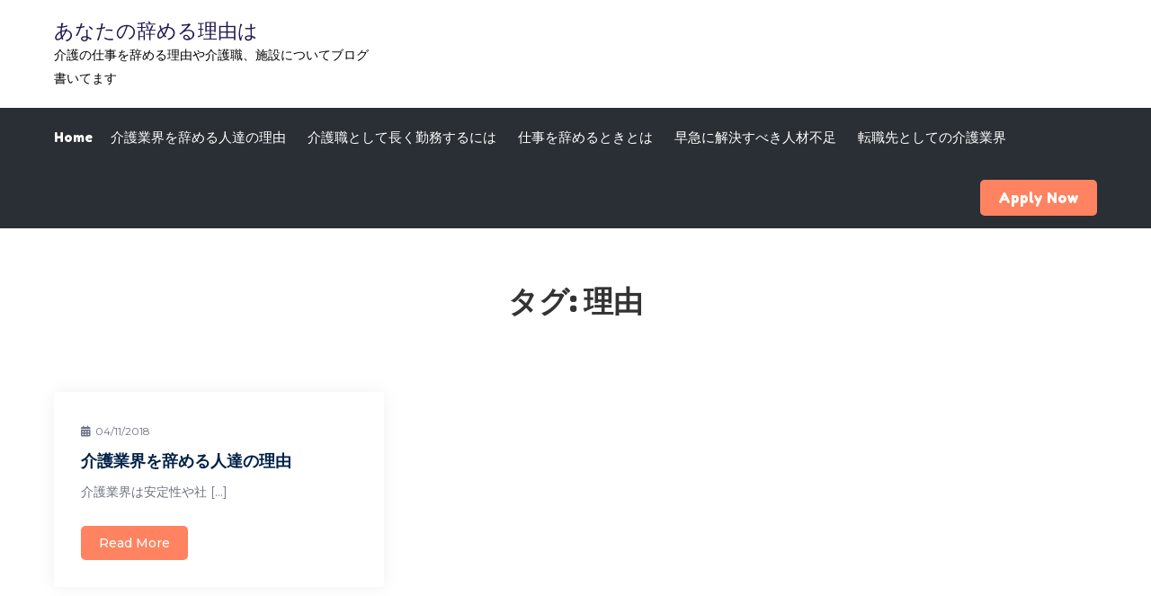

--- FILE ---
content_type: text/html; charset=UTF-8
request_url: http://www.coopcb.com/tag/reason/
body_size: 32670
content:
<!DOCTYPE html> <html dir="ltr" lang="ja" prefix="og: https://ogp.me/ns#"><head>
	<meta charset="UTF-8">
	<meta name="viewport" content="width=device-width, initial-scale=1">
	<link rel="profile" href="https://gmpg.org/xfn/11">
	
<title>理由 | あなたの辞める理由は</title>

		<!-- All in One SEO 4.9.3 - aioseo.com -->
	<meta name="robots" content="max-image-preview:large" />
	<link rel="canonical" href="http://www.coopcb.com/tag/reason/" />
	<meta name="generator" content="All in One SEO (AIOSEO) 4.9.3" />
		<script type="application/ld+json" class="aioseo-schema">
			{"@context":"https:\/\/schema.org","@graph":[{"@type":"BreadcrumbList","@id":"http:\/\/www.coopcb.com\/tag\/reason\/#breadcrumblist","itemListElement":[{"@type":"ListItem","@id":"http:\/\/www.coopcb.com#listItem","position":1,"name":"\u30db\u30fc\u30e0","item":"http:\/\/www.coopcb.com","nextItem":{"@type":"ListItem","@id":"http:\/\/www.coopcb.com\/tag\/reason\/#listItem","name":"\u7406\u7531"}},{"@type":"ListItem","@id":"http:\/\/www.coopcb.com\/tag\/reason\/#listItem","position":2,"name":"\u7406\u7531","previousItem":{"@type":"ListItem","@id":"http:\/\/www.coopcb.com#listItem","name":"\u30db\u30fc\u30e0"}}]},{"@type":"CollectionPage","@id":"http:\/\/www.coopcb.com\/tag\/reason\/#collectionpage","url":"http:\/\/www.coopcb.com\/tag\/reason\/","name":"\u7406\u7531 | \u3042\u306a\u305f\u306e\u8f9e\u3081\u308b\u7406\u7531\u306f","inLanguage":"ja","isPartOf":{"@id":"http:\/\/www.coopcb.com\/#website"},"breadcrumb":{"@id":"http:\/\/www.coopcb.com\/tag\/reason\/#breadcrumblist"}},{"@type":"Organization","@id":"http:\/\/www.coopcb.com\/#organization","name":"\u3042\u306a\u305f\u306e\u8f9e\u3081\u308b\u7406\u7531\u306f","description":"\u4ecb\u8b77\u306e\u4ed5\u4e8b\u3092\u8f9e\u3081\u308b\u7406\u7531\u3084\u4ecb\u8b77\u8077\u3001\u65bd\u8a2d\u306b\u3064\u3044\u3066\u30d6\u30ed\u30b0\u66f8\u3044\u3066\u307e\u3059","url":"http:\/\/www.coopcb.com\/"},{"@type":"WebSite","@id":"http:\/\/www.coopcb.com\/#website","url":"http:\/\/www.coopcb.com\/","name":"\u3042\u306a\u305f\u306e\u8f9e\u3081\u308b\u7406\u7531\u306f","description":"\u4ecb\u8b77\u306e\u4ed5\u4e8b\u3092\u8f9e\u3081\u308b\u7406\u7531\u3084\u4ecb\u8b77\u8077\u3001\u65bd\u8a2d\u306b\u3064\u3044\u3066\u30d6\u30ed\u30b0\u66f8\u3044\u3066\u307e\u3059","inLanguage":"ja","publisher":{"@id":"http:\/\/www.coopcb.com\/#organization"}}]}
		</script>
		<!-- All in One SEO -->

<link rel='dns-prefetch' href='//fonts.googleapis.com' />
<link rel="alternate" type="application/rss+xml" title="あなたの辞める理由は &raquo; フィード" href="http://www.coopcb.com/feed/" />
<link rel="alternate" type="application/rss+xml" title="あなたの辞める理由は &raquo; コメントフィード" href="http://www.coopcb.com/comments/feed/" />
<link rel="alternate" type="application/rss+xml" title="あなたの辞める理由は &raquo; 理由 タグのフィード" href="http://www.coopcb.com/tag/reason/feed/" />
<style id='wp-img-auto-sizes-contain-inline-css' type='text/css'>
img:is([sizes=auto i],[sizes^="auto," i]){contain-intrinsic-size:3000px 1500px}
/*# sourceURL=wp-img-auto-sizes-contain-inline-css */
</style>
<style id='wp-emoji-styles-inline-css' type='text/css'>

	img.wp-smiley, img.emoji {
		display: inline !important;
		border: none !important;
		box-shadow: none !important;
		height: 1em !important;
		width: 1em !important;
		margin: 0 0.07em !important;
		vertical-align: -0.1em !important;
		background: none !important;
		padding: 0 !important;
	}
/*# sourceURL=wp-emoji-styles-inline-css */
</style>
<style id='wp-block-library-inline-css' type='text/css'>
:root{--wp-block-synced-color:#7a00df;--wp-block-synced-color--rgb:122,0,223;--wp-bound-block-color:var(--wp-block-synced-color);--wp-editor-canvas-background:#ddd;--wp-admin-theme-color:#007cba;--wp-admin-theme-color--rgb:0,124,186;--wp-admin-theme-color-darker-10:#006ba1;--wp-admin-theme-color-darker-10--rgb:0,107,160.5;--wp-admin-theme-color-darker-20:#005a87;--wp-admin-theme-color-darker-20--rgb:0,90,135;--wp-admin-border-width-focus:2px}@media (min-resolution:192dpi){:root{--wp-admin-border-width-focus:1.5px}}.wp-element-button{cursor:pointer}:root .has-very-light-gray-background-color{background-color:#eee}:root .has-very-dark-gray-background-color{background-color:#313131}:root .has-very-light-gray-color{color:#eee}:root .has-very-dark-gray-color{color:#313131}:root .has-vivid-green-cyan-to-vivid-cyan-blue-gradient-background{background:linear-gradient(135deg,#00d084,#0693e3)}:root .has-purple-crush-gradient-background{background:linear-gradient(135deg,#34e2e4,#4721fb 50%,#ab1dfe)}:root .has-hazy-dawn-gradient-background{background:linear-gradient(135deg,#faaca8,#dad0ec)}:root .has-subdued-olive-gradient-background{background:linear-gradient(135deg,#fafae1,#67a671)}:root .has-atomic-cream-gradient-background{background:linear-gradient(135deg,#fdd79a,#004a59)}:root .has-nightshade-gradient-background{background:linear-gradient(135deg,#330968,#31cdcf)}:root .has-midnight-gradient-background{background:linear-gradient(135deg,#020381,#2874fc)}:root{--wp--preset--font-size--normal:16px;--wp--preset--font-size--huge:42px}.has-regular-font-size{font-size:1em}.has-larger-font-size{font-size:2.625em}.has-normal-font-size{font-size:var(--wp--preset--font-size--normal)}.has-huge-font-size{font-size:var(--wp--preset--font-size--huge)}.has-text-align-center{text-align:center}.has-text-align-left{text-align:left}.has-text-align-right{text-align:right}.has-fit-text{white-space:nowrap!important}#end-resizable-editor-section{display:none}.aligncenter{clear:both}.items-justified-left{justify-content:flex-start}.items-justified-center{justify-content:center}.items-justified-right{justify-content:flex-end}.items-justified-space-between{justify-content:space-between}.screen-reader-text{border:0;clip-path:inset(50%);height:1px;margin:-1px;overflow:hidden;padding:0;position:absolute;width:1px;word-wrap:normal!important}.screen-reader-text:focus{background-color:#ddd;clip-path:none;color:#444;display:block;font-size:1em;height:auto;left:5px;line-height:normal;padding:15px 23px 14px;text-decoration:none;top:5px;width:auto;z-index:100000}html :where(.has-border-color){border-style:solid}html :where([style*=border-top-color]){border-top-style:solid}html :where([style*=border-right-color]){border-right-style:solid}html :where([style*=border-bottom-color]){border-bottom-style:solid}html :where([style*=border-left-color]){border-left-style:solid}html :where([style*=border-width]){border-style:solid}html :where([style*=border-top-width]){border-top-style:solid}html :where([style*=border-right-width]){border-right-style:solid}html :where([style*=border-bottom-width]){border-bottom-style:solid}html :where([style*=border-left-width]){border-left-style:solid}html :where(img[class*=wp-image-]){height:auto;max-width:100%}:where(figure){margin:0 0 1em}html :where(.is-position-sticky){--wp-admin--admin-bar--position-offset:var(--wp-admin--admin-bar--height,0px)}@media screen and (max-width:600px){html :where(.is-position-sticky){--wp-admin--admin-bar--position-offset:0px}}

/*# sourceURL=wp-block-library-inline-css */
</style><style id='global-styles-inline-css' type='text/css'>
:root{--wp--preset--aspect-ratio--square: 1;--wp--preset--aspect-ratio--4-3: 4/3;--wp--preset--aspect-ratio--3-4: 3/4;--wp--preset--aspect-ratio--3-2: 3/2;--wp--preset--aspect-ratio--2-3: 2/3;--wp--preset--aspect-ratio--16-9: 16/9;--wp--preset--aspect-ratio--9-16: 9/16;--wp--preset--color--black: #000000;--wp--preset--color--cyan-bluish-gray: #abb8c3;--wp--preset--color--white: #ffffff;--wp--preset--color--pale-pink: #f78da7;--wp--preset--color--vivid-red: #cf2e2e;--wp--preset--color--luminous-vivid-orange: #ff6900;--wp--preset--color--luminous-vivid-amber: #fcb900;--wp--preset--color--light-green-cyan: #7bdcb5;--wp--preset--color--vivid-green-cyan: #00d084;--wp--preset--color--pale-cyan-blue: #8ed1fc;--wp--preset--color--vivid-cyan-blue: #0693e3;--wp--preset--color--vivid-purple: #9b51e0;--wp--preset--color--tan: #E6DBAD;--wp--preset--color--yellow: #FDE64B;--wp--preset--color--orange: #ED7014;--wp--preset--color--red: #D0312D;--wp--preset--color--pink: #b565a7;--wp--preset--color--purple: #A32CC4;--wp--preset--color--blue: #3A43BA;--wp--preset--color--green: #3BB143;--wp--preset--color--brown: #231709;--wp--preset--color--grey: #6C626D;--wp--preset--gradient--vivid-cyan-blue-to-vivid-purple: linear-gradient(135deg,rgb(6,147,227) 0%,rgb(155,81,224) 100%);--wp--preset--gradient--light-green-cyan-to-vivid-green-cyan: linear-gradient(135deg,rgb(122,220,180) 0%,rgb(0,208,130) 100%);--wp--preset--gradient--luminous-vivid-amber-to-luminous-vivid-orange: linear-gradient(135deg,rgb(252,185,0) 0%,rgb(255,105,0) 100%);--wp--preset--gradient--luminous-vivid-orange-to-vivid-red: linear-gradient(135deg,rgb(255,105,0) 0%,rgb(207,46,46) 100%);--wp--preset--gradient--very-light-gray-to-cyan-bluish-gray: linear-gradient(135deg,rgb(238,238,238) 0%,rgb(169,184,195) 100%);--wp--preset--gradient--cool-to-warm-spectrum: linear-gradient(135deg,rgb(74,234,220) 0%,rgb(151,120,209) 20%,rgb(207,42,186) 40%,rgb(238,44,130) 60%,rgb(251,105,98) 80%,rgb(254,248,76) 100%);--wp--preset--gradient--blush-light-purple: linear-gradient(135deg,rgb(255,206,236) 0%,rgb(152,150,240) 100%);--wp--preset--gradient--blush-bordeaux: linear-gradient(135deg,rgb(254,205,165) 0%,rgb(254,45,45) 50%,rgb(107,0,62) 100%);--wp--preset--gradient--luminous-dusk: linear-gradient(135deg,rgb(255,203,112) 0%,rgb(199,81,192) 50%,rgb(65,88,208) 100%);--wp--preset--gradient--pale-ocean: linear-gradient(135deg,rgb(255,245,203) 0%,rgb(182,227,212) 50%,rgb(51,167,181) 100%);--wp--preset--gradient--electric-grass: linear-gradient(135deg,rgb(202,248,128) 0%,rgb(113,206,126) 100%);--wp--preset--gradient--midnight: linear-gradient(135deg,rgb(2,3,129) 0%,rgb(40,116,252) 100%);--wp--preset--font-size--small: 12px;--wp--preset--font-size--medium: 20px;--wp--preset--font-size--large: 36px;--wp--preset--font-size--x-large: 42px;--wp--preset--font-size--regular: 16px;--wp--preset--font-size--larger: 36px;--wp--preset--font-size--huge: 48px;--wp--preset--spacing--20: 0.44rem;--wp--preset--spacing--30: 0.67rem;--wp--preset--spacing--40: 1rem;--wp--preset--spacing--50: 1.5rem;--wp--preset--spacing--60: 2.25rem;--wp--preset--spacing--70: 3.38rem;--wp--preset--spacing--80: 5.06rem;--wp--preset--shadow--natural: 6px 6px 9px rgba(0, 0, 0, 0.2);--wp--preset--shadow--deep: 12px 12px 50px rgba(0, 0, 0, 0.4);--wp--preset--shadow--sharp: 6px 6px 0px rgba(0, 0, 0, 0.2);--wp--preset--shadow--outlined: 6px 6px 0px -3px rgb(255, 255, 255), 6px 6px rgb(0, 0, 0);--wp--preset--shadow--crisp: 6px 6px 0px rgb(0, 0, 0);}:where(.is-layout-flex){gap: 0.5em;}:where(.is-layout-grid){gap: 0.5em;}body .is-layout-flex{display: flex;}.is-layout-flex{flex-wrap: wrap;align-items: center;}.is-layout-flex > :is(*, div){margin: 0;}body .is-layout-grid{display: grid;}.is-layout-grid > :is(*, div){margin: 0;}:where(.wp-block-columns.is-layout-flex){gap: 2em;}:where(.wp-block-columns.is-layout-grid){gap: 2em;}:where(.wp-block-post-template.is-layout-flex){gap: 1.25em;}:where(.wp-block-post-template.is-layout-grid){gap: 1.25em;}.has-black-color{color: var(--wp--preset--color--black) !important;}.has-cyan-bluish-gray-color{color: var(--wp--preset--color--cyan-bluish-gray) !important;}.has-white-color{color: var(--wp--preset--color--white) !important;}.has-pale-pink-color{color: var(--wp--preset--color--pale-pink) !important;}.has-vivid-red-color{color: var(--wp--preset--color--vivid-red) !important;}.has-luminous-vivid-orange-color{color: var(--wp--preset--color--luminous-vivid-orange) !important;}.has-luminous-vivid-amber-color{color: var(--wp--preset--color--luminous-vivid-amber) !important;}.has-light-green-cyan-color{color: var(--wp--preset--color--light-green-cyan) !important;}.has-vivid-green-cyan-color{color: var(--wp--preset--color--vivid-green-cyan) !important;}.has-pale-cyan-blue-color{color: var(--wp--preset--color--pale-cyan-blue) !important;}.has-vivid-cyan-blue-color{color: var(--wp--preset--color--vivid-cyan-blue) !important;}.has-vivid-purple-color{color: var(--wp--preset--color--vivid-purple) !important;}.has-black-background-color{background-color: var(--wp--preset--color--black) !important;}.has-cyan-bluish-gray-background-color{background-color: var(--wp--preset--color--cyan-bluish-gray) !important;}.has-white-background-color{background-color: var(--wp--preset--color--white) !important;}.has-pale-pink-background-color{background-color: var(--wp--preset--color--pale-pink) !important;}.has-vivid-red-background-color{background-color: var(--wp--preset--color--vivid-red) !important;}.has-luminous-vivid-orange-background-color{background-color: var(--wp--preset--color--luminous-vivid-orange) !important;}.has-luminous-vivid-amber-background-color{background-color: var(--wp--preset--color--luminous-vivid-amber) !important;}.has-light-green-cyan-background-color{background-color: var(--wp--preset--color--light-green-cyan) !important;}.has-vivid-green-cyan-background-color{background-color: var(--wp--preset--color--vivid-green-cyan) !important;}.has-pale-cyan-blue-background-color{background-color: var(--wp--preset--color--pale-cyan-blue) !important;}.has-vivid-cyan-blue-background-color{background-color: var(--wp--preset--color--vivid-cyan-blue) !important;}.has-vivid-purple-background-color{background-color: var(--wp--preset--color--vivid-purple) !important;}.has-black-border-color{border-color: var(--wp--preset--color--black) !important;}.has-cyan-bluish-gray-border-color{border-color: var(--wp--preset--color--cyan-bluish-gray) !important;}.has-white-border-color{border-color: var(--wp--preset--color--white) !important;}.has-pale-pink-border-color{border-color: var(--wp--preset--color--pale-pink) !important;}.has-vivid-red-border-color{border-color: var(--wp--preset--color--vivid-red) !important;}.has-luminous-vivid-orange-border-color{border-color: var(--wp--preset--color--luminous-vivid-orange) !important;}.has-luminous-vivid-amber-border-color{border-color: var(--wp--preset--color--luminous-vivid-amber) !important;}.has-light-green-cyan-border-color{border-color: var(--wp--preset--color--light-green-cyan) !important;}.has-vivid-green-cyan-border-color{border-color: var(--wp--preset--color--vivid-green-cyan) !important;}.has-pale-cyan-blue-border-color{border-color: var(--wp--preset--color--pale-cyan-blue) !important;}.has-vivid-cyan-blue-border-color{border-color: var(--wp--preset--color--vivid-cyan-blue) !important;}.has-vivid-purple-border-color{border-color: var(--wp--preset--color--vivid-purple) !important;}.has-vivid-cyan-blue-to-vivid-purple-gradient-background{background: var(--wp--preset--gradient--vivid-cyan-blue-to-vivid-purple) !important;}.has-light-green-cyan-to-vivid-green-cyan-gradient-background{background: var(--wp--preset--gradient--light-green-cyan-to-vivid-green-cyan) !important;}.has-luminous-vivid-amber-to-luminous-vivid-orange-gradient-background{background: var(--wp--preset--gradient--luminous-vivid-amber-to-luminous-vivid-orange) !important;}.has-luminous-vivid-orange-to-vivid-red-gradient-background{background: var(--wp--preset--gradient--luminous-vivid-orange-to-vivid-red) !important;}.has-very-light-gray-to-cyan-bluish-gray-gradient-background{background: var(--wp--preset--gradient--very-light-gray-to-cyan-bluish-gray) !important;}.has-cool-to-warm-spectrum-gradient-background{background: var(--wp--preset--gradient--cool-to-warm-spectrum) !important;}.has-blush-light-purple-gradient-background{background: var(--wp--preset--gradient--blush-light-purple) !important;}.has-blush-bordeaux-gradient-background{background: var(--wp--preset--gradient--blush-bordeaux) !important;}.has-luminous-dusk-gradient-background{background: var(--wp--preset--gradient--luminous-dusk) !important;}.has-pale-ocean-gradient-background{background: var(--wp--preset--gradient--pale-ocean) !important;}.has-electric-grass-gradient-background{background: var(--wp--preset--gradient--electric-grass) !important;}.has-midnight-gradient-background{background: var(--wp--preset--gradient--midnight) !important;}.has-small-font-size{font-size: var(--wp--preset--font-size--small) !important;}.has-medium-font-size{font-size: var(--wp--preset--font-size--medium) !important;}.has-large-font-size{font-size: var(--wp--preset--font-size--large) !important;}.has-x-large-font-size{font-size: var(--wp--preset--font-size--x-large) !important;}
/*# sourceURL=global-styles-inline-css */
</style>

<style id='classic-theme-styles-inline-css' type='text/css'>
/*! This file is auto-generated */
.wp-block-button__link{color:#fff;background-color:#32373c;border-radius:9999px;box-shadow:none;text-decoration:none;padding:calc(.667em + 2px) calc(1.333em + 2px);font-size:1.125em}.wp-block-file__button{background:#32373c;color:#fff;text-decoration:none}
/*# sourceURL=/wp-includes/css/classic-themes.min.css */
</style>
<link rel='stylesheet' id='mavix-kindergarten-google-fonts-css' href='https://fonts.googleapis.com/css?family=Montserrat%3A300%2C400%2C500%2C600%2C700%2C800%7CFredoka+One%3A300%2C400%2C500%2C600%2C700%2C800&#038;subset=latin%2Clatin-ext' type='text/css' media='all' />
<link rel='stylesheet' id='fontawesome-all-css' href='http://www.coopcb.com/wp-content/themes/mavix-kindergarten/assets/css/all.min.css?ver=6.5.2' type='text/css' media='all' />
<link rel='stylesheet' id='mavix-kindergarten-blocks-css' href='http://www.coopcb.com/wp-content/themes/mavix-kindergarten/assets/css/blocks.min.css?ver=6.9' type='text/css' media='all' />
<link rel='stylesheet' id='mavix-kindergarten-style-css' href='http://www.coopcb.com/wp-content/themes/mavix-kindergarten/style.css?ver=6.9' type='text/css' media='all' />
<script type="text/javascript" src="http://www.coopcb.com/wp-includes/js/jquery/jquery.min.js?ver=3.7.1" id="jquery-core-js"></script>
<script type="text/javascript" src="http://www.coopcb.com/wp-includes/js/jquery/jquery-migrate.min.js?ver=3.4.1" id="jquery-migrate-js"></script>
<link rel="https://api.w.org/" href="http://www.coopcb.com/wp-json/" /><link rel="alternate" title="JSON" type="application/json" href="http://www.coopcb.com/wp-json/wp/v2/tags/6" /><link rel="EditURI" type="application/rsd+xml" title="RSD" href="http://www.coopcb.com/xmlrpc.php?rsd" />
<meta name="generator" content="WordPress 6.9" />
<style type="text/css">.recentcomments a{display:inline !important;padding:0 !important;margin:0 !important;}</style></head>

<body class="archive tag tag-reason tag-6 wp-theme-mavix-kindergarten hfeed no-sidebar">

<div id="page" class="site"><a class="skip-link screen-reader-text" href="#content">Skip to content</a>		<header id="masthead" class="site-header" role="banner">        <div class="header-top">
            <div class="wrapper">
                <div class="site-branding">
                    <div class="site-logo">
                                            </div><!-- .site-logo -->

                    <div id="site-identity">
                        <h1 class="site-title">
                            <a href="http://www.coopcb.com/" rel="home">  あなたの辞める理由は</a>
                        </h1>

                                                    <p class="site-description">介護の仕事を辞める理由や介護職、施設についてブログ書いてます</p>
                                            </div><!-- #site-identity -->
                </div> <!-- .site-branding -->

                            </div><!-- .wrapper -->
        </div><!-- .header-top -->

        <div class="header-bottom">
            <div class="wrapper">
                <nav id="site-navigation" class="main-navigation" role="navigation" aria-label="Primary Menu">
                    <button type="button" class="menu-toggle">
                        <span class="icon-bar"></span>
                        <span class="icon-bar"></span>
                        <span class="icon-bar"></span>
                    </button>

                    <ul><li><a href="http://www.coopcb.com/">Home</a></li><li class="page_item page-item-3"><a href="http://www.coopcb.com/">介護業界を辞める人達の理由</a></li>
<li class="page_item page-item-4"><a href="http://www.coopcb.com/%e4%bb%8b%e8%ad%b7%e8%81%b7%e3%81%a8%e3%81%97%e3%81%a6%e9%95%b7%e3%81%8f%e5%8b%a4%e5%8b%99%e3%81%99%e3%82%8b%e3%81%ab%e3%81%af/">介護職として長く勤務するには</a></li>
<li class="page_item page-item-5"><a href="http://www.coopcb.com/%e4%bb%95%e4%ba%8b%e3%82%92%e8%be%9e%e3%82%81%e3%82%8b%e3%81%a8%e3%81%8d%e3%81%a8%e3%81%af/">仕事を辞めるときとは</a></li>
<li class="page_item page-item-6"><a href="http://www.coopcb.com/%e6%97%a9%e6%80%a5%e3%81%ab%e8%a7%a3%e6%b1%ba%e3%81%99%e3%81%b9%e3%81%8d%e4%ba%ba%e6%9d%90%e4%b8%8d%e8%b6%b3/">早急に解決すべき人材不足</a></li>
<li class="page_item page-item-2"><a href="http://www.coopcb.com/%e8%bb%a2%e8%81%b7%e5%85%88%e3%81%a8%e3%81%97%e3%81%a6%e3%81%ae%e4%bb%8b%e8%ad%b7%e6%a5%ad%e7%95%8c/">転職先としての介護業界</a></li>
</ul>
                    <div class="custom-menu-item"><a href="#" class="btn">Apply Now</a>
                                </div>                </nav><!-- #site-navigation -->
            </div><!-- .wrapper -->
        </div><!-- .header-bottom -->
</header> <!-- header ends here -->	<div id="content" class="site-content">
	                    <div id="header-image">
                                <header class='page-header'>
                    <div class="wrapper">
                        <h2 class="page-title">タグ: <span>理由</span></h2>                    </div><!-- .wrapper -->
                </header>
            </div><!-- #header-image -->
        
        
	<div id="content-wrapper" class="section-gap">
		<div class="wrapper clear">
			<div id="primary" class="content-area">
				<main id="main" class="site-main blog-posts-wrapper" role="main">
					<div class="section-content col-3 clear">

						
<article id="post-3" class="post-3 page type-page status-publish hentry tag-reason">
	<div class="post-item">
		
		<div class="entry-container">
			<div class="entry-meta">
                <span class="date"><a href="http://www.coopcb.com/" rel="bookmark"><time class="entry-date published updated" datetime="2018-04-11T07:25:00+09:00">04/11/2018</time></a></span>            </div><!-- .entry-meta -->
	            
			<header class="entry-header">
				<h2 class="entry-title"><a href="http://www.coopcb.com/" rel="bookmark">介護業界を辞める人達の理由</a></h2>			</header><!-- .entry-header -->

			<div class="entry-content">
				<p>介護業界は安定性や社 [&hellip;]</p>
			</div><!-- .entry-content -->

			                            <div class="read-more">
                    <a href="http://www.coopcb.com/">Read More</a>
                </div><!-- .read-more -->
            		</div><!-- .entry-container -->
	</div><!-- .post-item -->
</article><!-- #post-## -->
					</div>
								</main><!-- #main -->
			</div><!-- #primary -->

			
		</div><!-- .section-gap -->
	</div><!-- #content-wrapper -->

		</div>
		<footer id="colophon" class="site-footer" role="contentinfo">
			      <div class="footer-widgets-area section-gap col-4"> <!-- widget area starting from here -->
          <div class="wrapper">
                              <div class="hentry">
                    <aside id="search-3" class="widget widget_search"><form role="search" method="get" id="searchform" class="searchform" action="http://www.coopcb.com/">
				<div>
					<label class="screen-reader-text" for="s">検索:</label>
					<input type="text" value="" name="s" id="s" />
					<input type="submit" id="searchsubmit" value="検索" />
				</div>
			</form></aside><aside id="pages-3" class="widget widget_pages"><h2 class="widget-title">こちらも見てね</h2>
			<ul>
				<li class="page_item page-item-1"><a href="http://www.coopcb.com/sitemap/">サイトマップ</a></li>
<li class="page_item page-item-3"><a href="http://www.coopcb.com/">介護業界を辞める人達の理由</a></li>
<li class="page_item page-item-4"><a href="http://www.coopcb.com/%e4%bb%8b%e8%ad%b7%e8%81%b7%e3%81%a8%e3%81%97%e3%81%a6%e9%95%b7%e3%81%8f%e5%8b%a4%e5%8b%99%e3%81%99%e3%82%8b%e3%81%ab%e3%81%af/">介護職として長く勤務するには</a></li>
<li class="page_item page-item-5"><a href="http://www.coopcb.com/%e4%bb%95%e4%ba%8b%e3%82%92%e8%be%9e%e3%82%81%e3%82%8b%e3%81%a8%e3%81%8d%e3%81%a8%e3%81%af/">仕事を辞めるときとは</a></li>
<li class="page_item page-item-6"><a href="http://www.coopcb.com/%e6%97%a9%e6%80%a5%e3%81%ab%e8%a7%a3%e6%b1%ba%e3%81%99%e3%81%b9%e3%81%8d%e4%ba%ba%e6%9d%90%e4%b8%8d%e8%b6%b3/">早急に解決すべき人材不足</a></li>
<li class="page_item page-item-2"><a href="http://www.coopcb.com/%e8%bb%a2%e8%81%b7%e5%85%88%e3%81%a8%e3%81%97%e3%81%a6%e3%81%ae%e4%bb%8b%e8%ad%b7%e6%a5%ad%e7%95%8c/">転職先としての介護業界</a></li>
<li class="page_item page-item-25"><a href="http://www.coopcb.com/%e9%80%80%e8%81%b7%e7%90%86%e7%94%b1%e3%82%92%e3%82%a2%e3%83%94%e3%83%bc%e3%83%ab%e3%81%ab%e5%a4%89%e3%81%88%e3%82%8b%e3%83%9d%e3%82%a4%e3%83%b3%e3%83%88/">退職理由をアピールに変えるポイント</a></li>
			</ul>

			</aside>                  </div>
                                    <div class="hentry">
                    <aside id="categories-3" class="widget widget_categories"><h2 class="widget-title">カテゴリー</h2>
			<ul>
				<li class="cat-item-none">カテゴリーなし</li>			</ul>

			</aside>                  </div>
                                    <div class="hentry">
                    <aside id="tag_cloud-4" class="widget widget_tag_cloud"><h2 class="widget-title">タグ</h2><div class="tagcloud"><a href="http://www.coopcb.com/tag/skill-up/" class="tag-cloud-link tag-link-4 tag-link-position-1" style="font-size: 8pt;" aria-label="スキルアップ (1個の項目)">スキルアップ</a>
<a href="http://www.coopcb.com/tag/reason/" class="tag-cloud-link tag-link-6 tag-link-position-2" style="font-size: 8pt;" aria-label="理由 (1個の項目)">理由</a>
<a href="http://www.coopcb.com/tag/wage/" class="tag-cloud-link tag-link-3 tag-link-position-3" style="font-size: 8pt;" aria-label="賃金 (1個の項目)">賃金</a>
<a href="http://www.coopcb.com/tag/change-jobs/" class="tag-cloud-link tag-link-2 tag-link-position-4" style="font-size: 8pt;" aria-label="転職 (1個の項目)">転職</a>
<a href="http://www.coopcb.com/tag/retirement/" class="tag-cloud-link tag-link-5 tag-link-position-5" style="font-size: 8pt;" aria-label="退職 (1個の項目)">退職</a>
<a href="http://www.coopcb.com/tag/interview/" class="tag-cloud-link tag-link-7 tag-link-position-6" style="font-size: 8pt;" aria-label="面接 (1個の項目)">面接</a></div>
</aside><aside id="recent-comments-3" class="widget widget_recent_comments"><h2 class="widget-title">最近のコメント</h2><ul id="recentcomments"></ul></aside>                  </div>
                                    <div class="hentry">
                    <aside id="meta-3" class="widget widget_meta"><h2 class="widget-title">メタ情報</h2>
		<ul>
						<li><a href="http://www.coopcb.com/wp-login.php">ログイン</a></li>
			<li><a href="http://www.coopcb.com/feed/">投稿フィード</a></li>
			<li><a href="http://www.coopcb.com/comments/feed/">コメントフィード</a></li>

			<li><a href="https://ja.wordpress.org/">WordPress.org</a></li>
		</ul>

		</aside>                  </div>
                              </div>
          
      </div> <!-- widget area starting from here -->
        <div class="site-info">    
                <div class="wrapper">
            <span class="copy-right">Copyright &copy; All rights reserved. Theme Mavix Kindergarten by <a target="_blank" rel="designer" href="http://creativthemes.com/">Creativ Themes</a></span>
        </div><!-- .wrapper --> 
    </div> <!-- .site-info -->
    
  		</footer><div class="backtotop"><i class="fas fa-caret-up"></i></div><script type="speculationrules">
{"prefetch":[{"source":"document","where":{"and":[{"href_matches":"/*"},{"not":{"href_matches":["/wp-*.php","/wp-admin/*","/wp-content/uploads/*","/wp-content/*","/wp-content/plugins/*","/wp-content/themes/mavix-kindergarten/*","/*\\?(.+)"]}},{"not":{"selector_matches":"a[rel~=\"nofollow\"]"}},{"not":{"selector_matches":".no-prefetch, .no-prefetch a"}}]},"eagerness":"conservative"}]}
</script>
<script type="text/javascript" src="http://www.coopcb.com/wp-content/themes/mavix-kindergarten/assets/js/navigation.min.js?ver=20151215" id="mavix-kindergarten-navigation-js"></script>
<script type="text/javascript" src="http://www.coopcb.com/wp-content/themes/mavix-kindergarten/assets/js/skip-link-focus-fix.min.js?ver=20151215" id="mavix-kindergarten-skip-link-focus-fix-js"></script>
<script type="text/javascript" src="http://www.coopcb.com/wp-content/themes/mavix-kindergarten/assets/js/custom.min.js?ver=20151215" id="mavix-kindergarten-custom-js-js"></script>
<script id="wp-emoji-settings" type="application/json">
{"baseUrl":"https://s.w.org/images/core/emoji/17.0.2/72x72/","ext":".png","svgUrl":"https://s.w.org/images/core/emoji/17.0.2/svg/","svgExt":".svg","source":{"concatemoji":"http://www.coopcb.com/wp-includes/js/wp-emoji-release.min.js?ver=6.9"}}
</script>
<script type="module">
/* <![CDATA[ */
/*! This file is auto-generated */
const a=JSON.parse(document.getElementById("wp-emoji-settings").textContent),o=(window._wpemojiSettings=a,"wpEmojiSettingsSupports"),s=["flag","emoji"];function i(e){try{var t={supportTests:e,timestamp:(new Date).valueOf()};sessionStorage.setItem(o,JSON.stringify(t))}catch(e){}}function c(e,t,n){e.clearRect(0,0,e.canvas.width,e.canvas.height),e.fillText(t,0,0);t=new Uint32Array(e.getImageData(0,0,e.canvas.width,e.canvas.height).data);e.clearRect(0,0,e.canvas.width,e.canvas.height),e.fillText(n,0,0);const a=new Uint32Array(e.getImageData(0,0,e.canvas.width,e.canvas.height).data);return t.every((e,t)=>e===a[t])}function p(e,t){e.clearRect(0,0,e.canvas.width,e.canvas.height),e.fillText(t,0,0);var n=e.getImageData(16,16,1,1);for(let e=0;e<n.data.length;e++)if(0!==n.data[e])return!1;return!0}function u(e,t,n,a){switch(t){case"flag":return n(e,"\ud83c\udff3\ufe0f\u200d\u26a7\ufe0f","\ud83c\udff3\ufe0f\u200b\u26a7\ufe0f")?!1:!n(e,"\ud83c\udde8\ud83c\uddf6","\ud83c\udde8\u200b\ud83c\uddf6")&&!n(e,"\ud83c\udff4\udb40\udc67\udb40\udc62\udb40\udc65\udb40\udc6e\udb40\udc67\udb40\udc7f","\ud83c\udff4\u200b\udb40\udc67\u200b\udb40\udc62\u200b\udb40\udc65\u200b\udb40\udc6e\u200b\udb40\udc67\u200b\udb40\udc7f");case"emoji":return!a(e,"\ud83e\u1fac8")}return!1}function f(e,t,n,a){let r;const o=(r="undefined"!=typeof WorkerGlobalScope&&self instanceof WorkerGlobalScope?new OffscreenCanvas(300,150):document.createElement("canvas")).getContext("2d",{willReadFrequently:!0}),s=(o.textBaseline="top",o.font="600 32px Arial",{});return e.forEach(e=>{s[e]=t(o,e,n,a)}),s}function r(e){var t=document.createElement("script");t.src=e,t.defer=!0,document.head.appendChild(t)}a.supports={everything:!0,everythingExceptFlag:!0},new Promise(t=>{let n=function(){try{var e=JSON.parse(sessionStorage.getItem(o));if("object"==typeof e&&"number"==typeof e.timestamp&&(new Date).valueOf()<e.timestamp+604800&&"object"==typeof e.supportTests)return e.supportTests}catch(e){}return null}();if(!n){if("undefined"!=typeof Worker&&"undefined"!=typeof OffscreenCanvas&&"undefined"!=typeof URL&&URL.createObjectURL&&"undefined"!=typeof Blob)try{var e="postMessage("+f.toString()+"("+[JSON.stringify(s),u.toString(),c.toString(),p.toString()].join(",")+"));",a=new Blob([e],{type:"text/javascript"});const r=new Worker(URL.createObjectURL(a),{name:"wpTestEmojiSupports"});return void(r.onmessage=e=>{i(n=e.data),r.terminate(),t(n)})}catch(e){}i(n=f(s,u,c,p))}t(n)}).then(e=>{for(const n in e)a.supports[n]=e[n],a.supports.everything=a.supports.everything&&a.supports[n],"flag"!==n&&(a.supports.everythingExceptFlag=a.supports.everythingExceptFlag&&a.supports[n]);var t;a.supports.everythingExceptFlag=a.supports.everythingExceptFlag&&!a.supports.flag,a.supports.everything||((t=a.source||{}).concatemoji?r(t.concatemoji):t.wpemoji&&t.twemoji&&(r(t.twemoji),r(t.wpemoji)))});
//# sourceURL=http://www.coopcb.com/wp-includes/js/wp-emoji-loader.min.js
/* ]]> */
</script>

</body>  
</html>